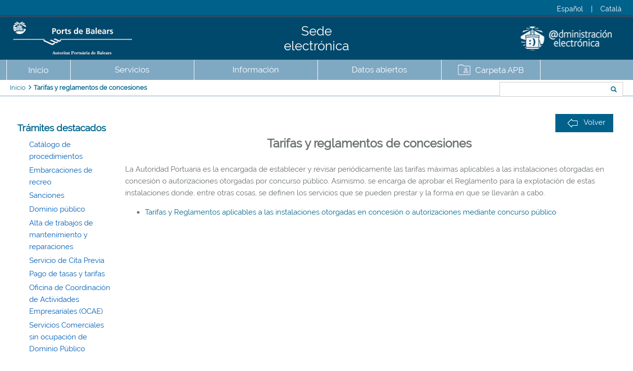

--- FILE ---
content_type: text/html;charset=UTF-8
request_url: https://seu.portsdebalears.gob.es/seuapb/fitxa/12245/tarifas-y-reglamentos-de-conce;jsessionid=gIAx9zDEFOCNmAeFWXuQUnCp.undefined
body_size: 7577
content:









<!DOCTYPE html>
<!-- En caso de definir un lang -->
<html lang="es">

<head>


	
		
	
	


<title>Autoridad Portuaria de Baleares - Tarifas y reglamentos de concesiones</title>

<meta name="viewport" content="width=device-width, initial-scale=1.0" />
<meta name="description" content="" />
<meta name="author" content="limit tecnologies" />
<meta charset="UTF-8">

<link rel="apple-touch-icon" sizes="57x57" href="/seuapb/img/favicons/apple-touch-icon-57x57.png;jsessionid=bZgB34+qtcVD1RT1DetyKrK3.undefined">
<link rel="apple-touch-icon" sizes="60x60" href="/seuapb/img/favicons/apple-touch-icon-60x60.png;jsessionid=bZgB34+qtcVD1RT1DetyKrK3.undefined">
<link rel="apple-touch-icon" sizes="72x72" href="/seuapb/img/favicons/apple-touch-icon-72x72.png;jsessionid=bZgB34+qtcVD1RT1DetyKrK3.undefined">
<link rel="apple-touch-icon" sizes="76x76" href="/seuapb/img/favicons/apple-touch-icon-76x76.png;jsessionid=bZgB34+qtcVD1RT1DetyKrK3.undefined">
<link rel="apple-touch-icon" sizes="114x114" href="/seuapb/img/favicons/apple-touch-icon-114x114.png;jsessionid=bZgB34+qtcVD1RT1DetyKrK3.undefined">
<link rel="apple-touch-icon" sizes="120x120" href="/seuapb/img/favicons/apple-touch-icon-120x120.png;jsessionid=bZgB34+qtcVD1RT1DetyKrK3.undefined">
<link rel="apple-touch-icon" sizes="144x144" href="/seuapb/img/favicons/apple-touch-icon-144x144.png;jsessionid=bZgB34+qtcVD1RT1DetyKrK3.undefined">
<link rel="apple-touch-icon" sizes="152x152" href="/seuapb/img/favicons/apple-touch-icon-152x152.png;jsessionid=bZgB34+qtcVD1RT1DetyKrK3.undefined">
<link rel="apple-touch-icon" sizes="180x180" href="/seuapb/img/favicons/apple-touch-icon-180x180.png;jsessionid=bZgB34+qtcVD1RT1DetyKrK3.undefined">
<link rel="icon" type="image/png" href="/seuapb/img/favicons/favicon-32x32.png;jsessionid=bZgB34+qtcVD1RT1DetyKrK3.undefined" sizes="32x32">
<link rel="icon" type="image/png" href="/seuapb/img/favicons/android-chrome-192x192.png;jsessionid=bZgB34+qtcVD1RT1DetyKrK3.undefined" sizes="192x192" >
<link rel="icon" type="image/png" href="/seuapb/img/favicons/favicon-96x96.png;jsessionid=bZgB34+qtcVD1RT1DetyKrK3.undefined"  sizes="96x96" >
<link rel="icon" type="image/png" href="/seuapb/img/favicons/favicon-16x16.png;jsessionid=bZgB34+qtcVD1RT1DetyKrK3.undefined" sizes="16x16">
<link rel="manifest" href="/seuapb/img/favicons/manifest.json;jsessionid=bZgB34+qtcVD1RT1DetyKrK3.undefined">
<meta name="msapplication-TileColor" content="#da532c">
<meta name="msapplication-TileImage" content="/seuapb/img/favicons/mstile-144x144.png;jsessionid=bZgB34+qtcVD1RT1DetyKrK3.undefined">
<meta name="theme-color" content="#ffffff"> 

<script src="/seuapb/js/jquery-1.10.2.min.js;jsessionid=bZgB34+qtcVD1RT1DetyKrK3.undefined"></script>
<script src="/seuapb/js/jquery.cookie.js;jsessionid=bZgB34+qtcVD1RT1DetyKrK3.undefined"></script>
<script src="/seuapb/assets/bootstrap/js/bootstrap.min.js;jsessionid=bZgB34+qtcVD1RT1DetyKrK3.undefined"></script>
<script src="/seuapb/assets/bootstrap/js/bootstrap-accessibility.min.js;jsessionid=bZgB34+qtcVD1RT1DetyKrK3.undefined"></script>
<script src="/seuapb/assets/bxslider/jquery.bxslider.min.js;jsessionid=bZgB34+qtcVD1RT1DetyKrK3.undefined"></script>
<script src="/seuapb/assets/js/main.js;jsessionid=bZgB34+qtcVD1RT1DetyKrK3.undefined"></script>
<script src="/seuapb/js/sede.js;jsessionid=bZgB34+qtcVD1RT1DetyKrK3.undefined"></script>
<script src="/seuapb/js/jquery.slugify.js;jsessionid=bZgB34+qtcVD1RT1DetyKrK3.undefined"></script>
<script src="/seuapb/js/page-js/sede-seccio.js;jsessionid=bZgB34+qtcVD1RT1DetyKrK3.undefined"></script>
<script src="/seuapb/js/page-js/sede-lateral.js;jsessionid=bZgB34+qtcVD1RT1DetyKrK3.undefined"></script>
<script src="/seuapb/js/page-js/sede-menu.js;jsessionid=bZgB34+qtcVD1RT1DetyKrK3.undefined"></script>
<script src="/seuapb/js/basic.js;jsessionid=bZgB34+qtcVD1RT1DetyKrK3.undefined"></script>
<script src="/seuapb/js/sede-dir3.js;jsessionid=bZgB34+qtcVD1RT1DetyKrK3.undefined"></script>
<script src="/seuapb/assets/js/tramite-eni.js;jsessionid=bZgB34+qtcVD1RT1DetyKrK3.undefined"></script>
<script src="/seuapb/assets/js/jquery.inputmask.min.js;jsessionid=bZgB34+qtcVD1RT1DetyKrK3.undefined"></script>

<link rel="stylesheet" type="text/css" href="/seuapb/assets/css/baskerville.google.font.css;jsessionid=bZgB34+qtcVD1RT1DetyKrK3.undefined" />
<link rel="stylesheet" type="text/css" href="/seuapb/assets/bootstrap/css/bootstrap.css;jsessionid=bZgB34+qtcVD1RT1DetyKrK3.undefined" />
<link rel="stylesheet" type="text/css" href="/seuapb/assets/fontawesome/font-awesome.min.css;jsessionid=bZgB34+qtcVD1RT1DetyKrK3.undefined" />
<link rel="stylesheet" type="text/css" href="/seuapb/assets/bootstrap/css/bootstrap-accessibility.css;jsessionid=bZgB34+qtcVD1RT1DetyKrK3.undefined" />
<link rel="stylesheet" type="text/css" href="/seuapb/assets/bxslider/jquery.bxslider.css;jsessionid=bZgB34+qtcVD1RT1DetyKrK3.undefined" />
<!-- <link rel="stylesheet" type="text/css" href="/seuapb/assets/css/styles.css;jsessionid=bZgB34+qtcVD1RT1DetyKrK3.undefined?version=2" />-->
<link rel="stylesheet" type="text/css" href="/seuapb/assets/css/stylesv2.css;jsessionid=bZgB34+qtcVD1RT1DetyKrK3.undefined" />
<link rel="stylesheet" type="text/css" href="/seuapb/assets/css/principal.css;jsessionid=bZgB34+qtcVD1RT1DetyKrK3.undefined" />
<link rel="stylesheet" type="text/css" href="/seuapb/assets/css/checkbox.css;jsessionid=bZgB34+qtcVD1RT1DetyKrK3.undefined" />
<link rel="stylesheet" type="text/css" href="/seuapb/assets/css/tramite-eni.css;jsessionid=bZgB34+qtcVD1RT1DetyKrK3.undefined" />


<script src="https://www.googletagmanager.com/gtag/js?id=G-7QL40D5P6Q"></script>
<script type="text/javascript">
	var strings = new Array();
	strings['form.obligatorio'] = "Debe introducir un valor para el campo \"texto\" del formulario.";
	
	strings['message1'] = "Se ha encontrado el expediente al que hace referencia el código ENI proporcionado";
	strings['message2'] = "Si no dispone de un código ENI válido, puede iniciar el trámite en el siguiente enlace:";
	strings['message1_subsanacion'] = "Para contestar al requerimiento de subsanación del expediente arriba indicado del procedimiento de";
	strings['message2_subsanacion'] = "de la unidad de";
	strings['message3_subsanacion'] = ", de acuerdo con lo previsto en el artículo 68.1 de la Ley 39\/2015, de 1 de octubre, del Procedimiento Administrativo Común de las Administraciones Públicas, debe utilizar el siguiente trámite:";
	strings['message4_subsanacion'] = "Si no dispone de un código ENI válido, para contestar al requerimiento de subsanación, de acuerdo con lo previsto en el artículo 68.1 de la Ley 39\/2015, de 1 de octubre, del Procedimiento Administrativo Común de las Administraciones Públicas, debe utilizar el siguiente trámite:";
	strings['message1_alegacion'] = "Para presentar alegaciones a un escrito en referencia al expediente arriba indicado del procedimiento de";
	strings['message2_alegacion'] = "de la unidad de";
	strings['message3_alegacion'] = ", en base al artículo 76 de la Ley 39\/2015, de 1 de octubre, del procedimiento administrativo común de las administraciones públicas, debe utilizar el siguiente trámite:";
	strings['message4_alegacion'] = "Si no dispone de un código ENI válido, para presentar alegaciones a un escrito, en base al artículo 76 de la Ley 39\/2015, de 1 de octubre, del procedimiento administrativo común de las administraciones públicas, debe utilizar el siguiente trámite:";
	strings['message4'] = "Iniciar trámite";
	strings['message5'] = "Volver a introducir código";
	strings['message6'] = "No se ha encontrado el expediente con código ENI:";
	strings['message7'] = "A continuación puede iniciar el trámite sin el código ENI del expediente:";
	strings['message8'] = "Puede iniciar el trámite en el siguiente enlace:";
	
</script>
</head>

<body>
	<input class="gaId hidden" value="G-7QL40D5P6Q"/>
	<div style="display:none;">		
		<a   id="urlLink1" href="/seuapb/save/tab/1;jsessionid=bZgB34+qtcVD1RT1DetyKrK3.undefined"><span class="hidden">urlLink1</span></a>
		<a   id="urlLink2" href="/seuapb/read/tab/;jsessionid=bZgB34+qtcVD1RT1DetyKrK3.undefined"><span class="hidden">urlLink2</span></a>
		<a   id="urlLink3" href="/seuapb/procediment/texto;jsessionid=bZgB34+qtcVD1RT1DetyKrK3.undefined"><span class="hidden">urlLink3</span></a>
		<a   id="urlLink4" href="/seuapb/datetime;jsessionid=bZgB34+qtcVD1RT1DetyKrK3.undefined"><span class="hidden">urlLink4</span></a>
		<a   id="urlLink5" href="/seuapb/procediment/numresultados/-1;jsessionid=bZgB34+qtcVD1RT1DetyKrK3.undefined"><span class="hidden">urlLink5</span></a>
		<a   id="urlLink6" href="/seuapb/procediment/resultados/-1;jsessionid=bZgB34+qtcVD1RT1DetyKrK3.undefined"><span class="hidden">urlLink6</span></a>
		<a   id="urlLink7" href="/seuapb/procediment/avanzado/resultados;jsessionid=bZgB34+qtcVD1RT1DetyKrK3.undefined"><span class="hidden">urlLink7</span></a>
		<a   id="urlLink8" href="/seuapb/procediment/init;jsessionid=bZgB34+qtcVD1RT1DetyKrK3.undefined"><span class="hidden">urlLink8</span></a>
		<a   id="urlLink9" href="http://seuelecng.portsdebalears.com:8080/seuapb/fitxa/12245/;jsessionid=bZgB34+qtcVD1RT1DetyKrK3.undefined"><span class="hidden">urlLink9</span></a>
		<img id="urlImg1"   src="/seuapb/img/ajax-loader.gif;jsessionid=bZgB34+qtcVD1RT1DetyKrK3.undefined" alt="Imatge Carregant">
	</div>

	<header>
		


<section class="container-fluid mobile">
	<section class="row">
		<section class="container-fluid clearfix" id="menu-superior">
			<section class="row" id="sub-menu-superior">
				<section class="col-xs-12 col-sm-4 col-2" id="logo-ministerio">
					<h1 class="tophead" >
						<a href='/seuapb/index;jsessionid=bZgB34+qtcVD1RT1DetyKrK3.undefined'>Sede electrónica</a>
					</h1>
					<!--
					<div class="ministerio-wrapper">
						<img class="banner-top" longdesc="http://www.fomento.gob.es" src="/seuapb/assets/images/gob-espanya-transporte.png;jsessionid=bZgB34+qtcVD1RT1DetyKrK3.undefined" alt="Gobierno de España, Ministerio de Transportes, Movilidad y Agenda Urbana" />
					</div>
					-->
				</section>
				<!--
				<section class="col-xs-12 col-sm-4 col-3" id="slide">
					<ul class="slider">
						<li><img src="/seuapb/assets/images/ports_illes_balears_pal.jpg;jsessionid=bZgB34+qtcVD1RT1DetyKrK3.undefined" alt="slide1" class="img-responsive" longdesc="/seuapb/assets/descripcions.txt;jsessionid=bZgB34+qtcVD1RT1DetyKrK3.undefined"/></li>
						<li><img src="/seuapb/assets/images/ports_illes_balears_alc.jpg;jsessionid=bZgB34+qtcVD1RT1DetyKrK3.undefined" alt="slide2" class="img-responsive" longdesc="/seuapb/assets/descripcions.txt;jsessionid=bZgB34+qtcVD1RT1DetyKrK3.undefined"/></li>
						<li><img src="/seuapb/assets/images/ports_illes_balears_mao.jpg;jsessionid=bZgB34+qtcVD1RT1DetyKrK3.undefined" alt="slide3" class="img-responsive" longdesc="/seuapb/assets/descripcions.txt;jsessionid=bZgB34+qtcVD1RT1DetyKrK3.undefined"/></li>
						<li><img src="/seuapb/assets/images/ports_illes_balears_eiv.jpg;jsessionid=bZgB34+qtcVD1RT1DetyKrK3.undefined" alt="slide4" class="img-responsive" longdesc="/seuapb/assets/descripcions.txt;jsessionid=bZgB34+qtcVD1RT1DetyKrK3.undefined"/></li>
						<li><img src="/seuapb/assets/images/ports_illes_balears_sav.jpg;jsessionid=bZgB34+qtcVD1RT1DetyKrK3.undefined" alt="slide5" class="img-responsive" longdesc="/seuapb/assets/descripcions.txt;jsessionid=bZgB34+qtcVD1RT1DetyKrK3.undefined"/></li>
					</ul>
				</section>
				-->
				<section class="col-xs-12 col-sm-4 pull-right col-1" id="lang">
					<div class="top-nav">
						<a id="cambioIdiomaEs" title="Español" hreflang="es" lang="es" class="cpointer">Español</a>
						&nbsp;|&nbsp;
						<a id="cambioIdiomaCa" title="Català" hreflang="ca" lang="ca" class="cpointer">Català</a>
					</div>
					<img src="/seuapb/assets/images/top-bg.png;jsessionid=bZgB34+qtcVD1RT1DetyKrK3.undefined"  alt="top.bng" class="snipp-r" longdesc="/seuapb/assets/descripcions.txt;jsessionid=bZgB34+qtcVD1RT1DetyKrK3.undefined">
				</section>
				<section class="col-xs-12 col-sm-4 col-4" id="logo-ports">
					<img id="ports-balears" longdesc="http://www.portsdebalears.com/" class="banner-ports" src="/seuapb/assets/images/portsdebalearsNegH_600x200.jpg;jsessionid=bZgB34+qtcVD1RT1DetyKrK3.undefined" alt="Ports de Balears" />
				</section>
			</section>
		</section>
		<div id="breadcrumb" class="slogan">
			
				
				<a href='/seuapb/index;jsessionid=bZgB34+qtcVD1RT1DetyKrK3.undefined'>Inicio</a>
			
				
					 / 
				
				<a href='/seuapb/fitxa/12245/tarifas-y-reglamentos-de-conce;jsessionid=bZgB34+qtcVD1RT1DetyKrK3.undefined'>Tarifas y reglamentos de concesiones</a>
			
		</div>
		<div role="tabpanel">
			<ul id="UL1" class="nav nav-tabs" role="tablist">
				<li class="tabTitle" role="presentation" style="margin-left:0px;">
					<a href='/seuapb/index;jsessionid=bZgB34+qtcVD1RT1DetyKrK3.undefined'>Inicio</a>
				</li>
				
					<li class="tabTitle" role="presentation" style="margin-left:0px;">
						<input class="hidden" value="0"/>
						<a href="#tabs-403" style="margin-left:0px;" id="403"	aria-controls="tabs-403" role="tab" data-toggle="tab">
								Servicios
						</a>
					</li>
				
					<li class="tabTitle" role="presentation" style="margin-left:0px;">
						<input class="hidden" value="1"/>
						<a href="#tabs-404" style="margin-left:0px;" id="404"	aria-controls="tabs-404" role="tab" data-toggle="tab">
								Información
						</a>
					</li>
				
					<li class="tabTitle" role="presentation" style="margin-left:0px;">
						<input class="hidden" value="2"/>
						<a href="#tabs-8355" style="margin-left:0px;" id="8355"	aria-controls="tabs-8355" role="tab" data-toggle="tab">
								Datos abiertos
						</a>
					</li>
				
				<li class="tabTitle" role="presentation" style="margin-left:0px;">
					<a href="https://seu.portsdebalears.gob.es/carpetafront/#/">
						<img src="/seuapb/assets/images/icon_zona_personal.svg;jsessionid=bZgB34+qtcVD1RT1DetyKrK3.undefined" alt=""/>
						<label>Carpeta APB</label>
					</a>
				</li>
			</ul>

			<div class="tab-content">
				
					<div class="tab-pane clearfix tabContent" style="text-align: center;" id="tabs-403">
						<nav>
							
								<a href="/seuapb/fitxa/541/catalogo-de-procedimientos;jsessionid=bZgB34+qtcVD1RT1DetyKrK3.undefined" style="line-height: 1.8em;">Catálogo de procedimientos</a>
							
								<a href="/seuapb/fitxa/1244/tablon-de-anuncios;jsessionid=bZgB34+qtcVD1RT1DetyKrK3.undefined" style="line-height: 1.8em;">Tablón de anuncios</a>
							
								<a href="/seuapb/fitxa/1175/perfil-del-contratante;jsessionid=bZgB34+qtcVD1RT1DetyKrK3.undefined" style="line-height: 1.8em;">Perfil del contratante</a>
							
								<a href="/seuapb/fitxa/21679/alta-de-trabajos-de-mantenimie;jsessionid=bZgB34+qtcVD1RT1DetyKrK3.undefined" style="line-height: 1.8em;">Alta de trabajos de mantenimiento y reparaciones</a>
							
								<a href="/seuapb/fitxa/20676/servicio-de-cita-previa;jsessionid=bZgB34+qtcVD1RT1DetyKrK3.undefined" style="line-height: 1.8em;">Servicio de Cita Previa</a>
							
								<a href="/seuapb/fitxa/1191/quejas-sugerencias-y-solicitu;jsessionid=bZgB34+qtcVD1RT1DetyKrK3.undefined" style="line-height: 1.8em;">Quejas, sugerencias y solicitudes de información</a>
							
								<a href="/seuapb/fitxa/11621/servicio-de-consulta-de-csv;jsessionid=bZgB34+qtcVD1RT1DetyKrK3.undefined" style="line-height: 1.8em;">Servicio de consulta de CSV</a>
							
								<a href="/seuapb/fitxa/2692/tasas-y-tarifas-portuarias;jsessionid=bZgB34+qtcVD1RT1DetyKrK3.undefined" style="line-height: 1.8em;">Tasas y tarifas portuarias</a>
							
								<a href="/seuapb/fitxa/12245/tarifas-y-reglamentos-de-conce;jsessionid=bZgB34+qtcVD1RT1DetyKrK3.undefined" style="line-height: 1.8em;">Tarifas y reglamentos de concesiones</a>
							
								<a href="/seuapb/fitxa/6666/factura-electronica;jsessionid=bZgB34+qtcVD1RT1DetyKrK3.undefined" style="line-height: 1.8em;">Factura electrónica</a>
							
								<a href="/seuapb/fitxa/1183/catalogo-de-servicios-electron;jsessionid=bZgB34+qtcVD1RT1DetyKrK3.undefined" style="line-height: 1.8em;">Catálogo de servicios electrónicos</a>
							
								<a href="/seuapb/fitxa/1118/registro-de-empresas;jsessionid=bZgB34+qtcVD1RT1DetyKrK3.undefined" style="line-height: 1.8em;">Registro de empresas</a>
							
								<a href="/seuapb/fitxa/3201/carpeta-ciudadana-apb;jsessionid=bZgB34+qtcVD1RT1DetyKrK3.undefined" style="line-height: 1.8em;">Carpeta Ciudadana APB</a>
							
						</nav>
						<input class="hidden" value="0"/>
						<form action='/seuapb/find;jsessionid=bZgB34+qtcVD1RT1DetyKrK3.undefined' method="GET" id="buscarSedeForm_0" class="form_busq">
							<label for="text_0" class="text-center color-white">Buscar</label>
							<div class="input-group search">
								<input type="text" name="texto" value="" class="form-control" id="text_0"/>
								<span class="input-group-btn">
									<button class="btn btn-default" id="buscarButton_0" type="submit">
										<span class="glyphicon glyphicon-search"></span>
									</button>
								</span>
							</div>
							
						</form>
					</div>
				
					<div class="tab-pane clearfix tabContent" style="text-align: center;" id="tabs-404">
						<nav>
							
								<a href="/seuapb/fitxa/1812/consejo-de-administracion;jsessionid=bZgB34+qtcVD1RT1DetyKrK3.undefined" style="line-height: 1.8em;">Consejo de Administración</a>
							
								<a href="/seuapb/fitxa/1460/organigrama;jsessionid=bZgB34+qtcVD1RT1DetyKrK3.undefined" style="line-height: 1.8em;">Organigrama</a>
							
								<a href="/seuapb/fitxa/22105/codigos-dir3;jsessionid=bZgB34+qtcVD1RT1DetyKrK3.undefined" style="line-height: 1.8em;">Códigos DIR3</a>
							
								<a href="/seuapb/fitxa/554/titular-y-responsable;jsessionid=bZgB34+qtcVD1RT1DetyKrK3.undefined" style="line-height: 1.8em;">Titular y responsable</a>
							
								<a href="/seuapb/fitxa/1238/uso-de-la-sede-electronica;jsessionid=bZgB34+qtcVD1RT1DetyKrK3.undefined" style="line-height: 1.8em;">Uso de la sede electrónica</a>
							
								<a href="/seuapb/fitxa/1232/validacion-de-certificados;jsessionid=bZgB34+qtcVD1RT1DetyKrK3.undefined" style="line-height: 1.8em;">Validación de certificados</a>
							
								<a href="/seuapb/fitxa/1227/sistemas-de-firma-electronica;jsessionid=bZgB34+qtcVD1RT1DetyKrK3.undefined" style="line-height: 1.8em;">Sistemas de firma electrónica</a>
							
								<a href="/seuapb/fitxa/1203/normativa-de-la-sede-electroni;jsessionid=bZgB34+qtcVD1RT1DetyKrK3.undefined" style="line-height: 1.8em;">Normativa de la Sede Electrónica</a>
							
								<a href="/seuapb/fitxa/1221/formatos-admitidos;jsessionid=bZgB34+qtcVD1RT1DetyKrK3.undefined" style="line-height: 1.8em;">Formatos admitidos</a>
							
								<a href="/seuapb/fitxa/1216/canales-de-acceso;jsessionid=bZgB34+qtcVD1RT1DetyKrK3.undefined" style="line-height: 1.8em;">Canales de acceso</a>
							
								<a href="/seuapb/fitxa/1207/dias-inhabiles;jsessionid=bZgB34+qtcVD1RT1DetyKrK3.undefined" style="line-height: 1.8em;">Días inhábiles</a>
							
								<a href="/seuapb/fitxa/1130/fecha-y-hora-oficial;jsessionid=bZgB34+qtcVD1RT1DetyKrK3.undefined" style="line-height: 1.8em;">Fecha y hora oficial</a>
							
								<a href="/seuapb/fitxa/32876/fondos-next-generation;jsessionid=bZgB34+qtcVD1RT1DetyKrK3.undefined" style="line-height: 1.8em;">Fondos Next Generation</a>
							
								<a href="/seuapb/fitxa/50925/fondos-feder;jsessionid=bZgB34+qtcVD1RT1DetyKrK3.undefined" style="line-height: 1.8em;">Fondos FEDER</a>
							
								<a href="/seuapb/fitxa/37380/politica-de-seguridad-de-la-in;jsessionid=bZgB34+qtcVD1RT1DetyKrK3.undefined" style="line-height: 1.8em;">Política de Seguridad de la Información</a>
							
						</nav>
						<input class="hidden" value="1"/>
						<form action='/seuapb/find;jsessionid=bZgB34+qtcVD1RT1DetyKrK3.undefined' method="GET" id="buscarSedeForm_1" class="form_busq">
							<label for="text_1" class="text-center color-white">Buscar</label>
							<div class="input-group search">
								<input type="text" name="texto" value="" class="form-control" id="text_1"/>
								<span class="input-group-btn">
									<button class="btn btn-default" id="buscarButton_1" type="submit">
										<span class="glyphicon glyphicon-search"></span>
									</button>
								</span>
							</div>
							
						</form>
					</div>
				
					<div class="tab-pane clearfix tabContent" style="text-align: center;" id="tabs-8355">
						<nav>
							
								<a href="/seuapb/fitxa/8356/datos-abiertos;jsessionid=bZgB34+qtcVD1RT1DetyKrK3.undefined" style="line-height: 1.8em;">Datos abiertos</a>
							
								<a href="/seuapb/fitxa/7796/condiciones-datos-abiertos;jsessionid=bZgB34+qtcVD1RT1DetyKrK3.undefined" style="line-height: 1.8em;">Condiciones datos abiertos</a>
							
								<a href="/seuapb/fitxa/8373/catalogo-de-datos-abiertos;jsessionid=bZgB34+qtcVD1RT1DetyKrK3.undefined" style="line-height: 1.8em;">Catálogo de datos abiertos</a>
							
								<a href="/seuapb/fitxa/8378/solicitudes-de-datos;jsessionid=bZgB34+qtcVD1RT1DetyKrK3.undefined" style="line-height: 1.8em;">Solicitudes de datos</a>
							
						</nav>
						<input class="hidden" value="2"/>
						<form action='/seuapb/find;jsessionid=bZgB34+qtcVD1RT1DetyKrK3.undefined' method="GET" id="buscarSedeForm_2" class="form_busq">
							<label for="text_2" class="text-center color-white">Buscar</label>
							<div class="input-group search">
								<input type="text" name="texto" value="" class="form-control" id="text_2"/>
								<span class="input-group-btn">
									<button class="btn btn-default" id="buscarButton_2" type="submit">
										<span class="glyphicon glyphicon-search"></span>
									</button>
								</span>
							</div>
							
						</form>
					</div>
				
					<div class="eadmi">
						<img id="eadmi" longdesc="http://www.portsdebalears.com/" class="col-sm-3" src="/seuapb/assets/images/LogoeAdmin.png;jsessionid=bZgB34+qtcVD1RT1DetyKrK3.undefined" alt="Administració electrónica" />
					</div>
			</div>
		</div>
	</section>
</section>

<section class="container-fluid desktop">
	<section class="row">
		<section class="pull-left col-1" style="color:rgba(0,0,0,0);">
			1.0&nbsp;(2025.12.23 10:50h)
		</section>
		<section class="col-xs-12 col-sm-4 pull-right col-1" id="lang">
			<div class="top-nav">
				<a id="cambioIdiomaEs2" title="Español" hreflang="es" lang="es" class="cpointer">Español</a>
				&nbsp;|&nbsp;
				<a id="cambioIdiomaCa2" title="Català" hreflang="ca" lang="ca" class="cpointer">Català</a>
			</div>
		</section>
	</section>
	<section class="row">
		<section class="container-fluid clearfix" id="menu-superior">
			<section class="row" id="sub-menu-superior col-sm-12">
				<!-- 
				<section class="tophead-section col-sm-3">
					<img class="banner-top" longdesc="http://www.fomento.gob.es" src="/seuapb/assets/images/gob-espanya-transporte.png;jsessionid=bZgB34+qtcVD1RT1DetyKrK3.undefined" alt="Gobierno de España, Ministerio de Transportes, Movilidad y Agenda Urbana" />
				</section>
				-->
				<section class="col-sm-4">
					<img id="ports-balears" longdesc="http://www.portsdebalears.com/" class="banner-ports col-sm-3" src="/seuapb/assets/images/portsdebalearsNegH_600x200.jpg;jsessionid=bZgB34+qtcVD1RT1DetyKrK3.undefined" alt="Ports de Balears" />
				</section>
				<section class="col-sm-4" style="justify-content: center;">
					<h2 class="tophead col-sm-3" >
						<a href='/seuapb/index;jsessionid=bZgB34+qtcVD1RT1DetyKrK3.undefined'>Sede electrónica</a>
					</h2>
				</section>
				<section class="col-sm-3 zona-personal">
					<img id="eadmi" longdesc="http://www.portsdebalears.com/" class="col-sm-3" 
					src="/seuapb/assets/images/LogoeAdmin.png;jsessionid=bZgB34+qtcVD1RT1DetyKrK3.undefined" alt="Administració electrónica" />
				</section>
			</section>
		</section>
		<div role="tabpanel">
			<div class="UL1-container">
				<ul class="UL1" class="nav nav-tabs" role="tablist">
					<li class="tabTitle" role="presentation" style="margin-left:0px;">
						<a href='/seuapb/index;jsessionid=bZgB34+qtcVD1RT1DetyKrK3.undefined'>Inicio</a>
					</li>
					
						<li class="tabTitle" role="presentation" style="margin-left:0px;">
							<input class="hidden" value="0"/>
							<a class="btn-seccio" style="margin-left:0px;" id="403">
									Servicios
							</a>
							<ul class="UL2">
								
									<li class="tabTitle2">
										
											
											
												<a class="btn_ficha" href="/seuapb/fitxa/541/catalogo-de-procedimientos;jsessionid=bZgB34+qtcVD1RT1DetyKrK3.undefined" style="line-height: 1.8em;">Catálogo de procedimientos</a>
											
										
									</li>
								
									<li class="tabTitle2">
										
											
											
												<a class="btn_ficha" href="/seuapb/fitxa/1244/tablon-de-anuncios;jsessionid=bZgB34+qtcVD1RT1DetyKrK3.undefined" style="line-height: 1.8em;">Tablón de anuncios</a>
											
										
									</li>
								
									<li class="tabTitle2">
										
											
											
												<a class="btn_ficha" href="/seuapb/fitxa/1175/perfil-del-contratante;jsessionid=bZgB34+qtcVD1RT1DetyKrK3.undefined" style="line-height: 1.8em;">Perfil del contratante</a>
											
										
									</li>
								
									<li class="tabTitle2">
										
											
											
												<a class="btn_ficha" href="/seuapb/fitxa/21679/alta-de-trabajos-de-mantenimie;jsessionid=bZgB34+qtcVD1RT1DetyKrK3.undefined" style="line-height: 1.8em;">Alta de trabajos de mantenimiento y reparaciones</a>
											
										
									</li>
								
									<li class="tabTitle2">
										
											
											
												<a class="btn_ficha" href="/seuapb/fitxa/20676/servicio-de-cita-previa;jsessionid=bZgB34+qtcVD1RT1DetyKrK3.undefined" style="line-height: 1.8em;">Servicio de Cita Previa</a>
											
										
									</li>
								
									<li class="tabTitle2">
										
											
											
												<a class="btn_ficha" href="/seuapb/fitxa/1191/quejas-sugerencias-y-solicitu;jsessionid=bZgB34+qtcVD1RT1DetyKrK3.undefined" style="line-height: 1.8em;">Quejas, sugerencias y solicitudes de información</a>
											
										
									</li>
								
									<li class="tabTitle2">
										
											
											
												<a class="btn_ficha" href="/seuapb/fitxa/11621/servicio-de-consulta-de-csv;jsessionid=bZgB34+qtcVD1RT1DetyKrK3.undefined" style="line-height: 1.8em;">Servicio de consulta de CSV</a>
											
										
									</li>
								
									<li class="tabTitle2">
										
											
											
												<a class="btn_ficha" href="/seuapb/fitxa/2692/tasas-y-tarifas-portuarias;jsessionid=bZgB34+qtcVD1RT1DetyKrK3.undefined" style="line-height: 1.8em;">Tasas y tarifas portuarias</a>
											
										
									</li>
								
									<li class="tabTitle2">
										
											
											
												<a class="btn_ficha" href="/seuapb/fitxa/12245/tarifas-y-reglamentos-de-conce;jsessionid=bZgB34+qtcVD1RT1DetyKrK3.undefined" style="line-height: 1.8em;">Tarifas y reglamentos de concesiones</a>
											
										
									</li>
								
									<li class="tabTitle2">
										
											
											
												<a class="btn_ficha" href="/seuapb/fitxa/6666/factura-electronica;jsessionid=bZgB34+qtcVD1RT1DetyKrK3.undefined" style="line-height: 1.8em;">Factura electrónica</a>
											
										
									</li>
								
									<li class="tabTitle2">
										
											
											
												<a class="btn_ficha" href="/seuapb/fitxa/1183/catalogo-de-servicios-electron;jsessionid=bZgB34+qtcVD1RT1DetyKrK3.undefined" style="line-height: 1.8em;">Catálogo de servicios electrónicos</a>
											
										
									</li>
								
									<li class="tabTitle2">
										
											
											
												<a class="btn_ficha" href="/seuapb/fitxa/1118/registro-de-empresas;jsessionid=bZgB34+qtcVD1RT1DetyKrK3.undefined" style="line-height: 1.8em;">Registro de empresas</a>
											
										
									</li>
								
									<li class="tabTitle2">
										
											
											
												<a class="btn_ficha" href="/seuapb/fitxa/3201/carpeta-ciudadana-apb;jsessionid=bZgB34+qtcVD1RT1DetyKrK3.undefined" style="line-height: 1.8em;">Carpeta Ciudadana APB</a>
											
										
									</li>
								
							</ul>
						</li>
					
						<li class="tabTitle" role="presentation" style="margin-left:0px;">
							<input class="hidden" value="1"/>
							<a class="btn-seccio" style="margin-left:0px;" id="404">
									Información
							</a>
							<ul class="UL2">
								
									<li class="tabTitle2">
										
											
											
												<a class="btn_ficha" href="/seuapb/fitxa/1812/consejo-de-administracion;jsessionid=bZgB34+qtcVD1RT1DetyKrK3.undefined" style="line-height: 1.8em;">Consejo de Administración</a>
											
										
									</li>
								
									<li class="tabTitle2">
										
											
												<a class="btn_ficha" href="https://transparencia.portsdebalears.com/t/p/694-organigrama" style="line-height: 1.8em;" target="_blank">Organigrama</a>
											
											
										
									</li>
								
									<li class="tabTitle2">
										
											
											
												<a class="btn_ficha" href="/seuapb/fitxa/22105/codigos-dir3;jsessionid=bZgB34+qtcVD1RT1DetyKrK3.undefined" style="line-height: 1.8em;">Códigos DIR3</a>
											
										
									</li>
								
									<li class="tabTitle2">
										
											
											
												<a class="btn_ficha" href="/seuapb/fitxa/554/titular-y-responsable;jsessionid=bZgB34+qtcVD1RT1DetyKrK3.undefined" style="line-height: 1.8em;">Titular y responsable</a>
											
										
									</li>
								
									<li class="tabTitle2">
										
											
											
												<a class="btn_ficha" href="/seuapb/fitxa/1238/uso-de-la-sede-electronica;jsessionid=bZgB34+qtcVD1RT1DetyKrK3.undefined" style="line-height: 1.8em;">Uso de la sede electrónica</a>
											
										
									</li>
								
									<li class="tabTitle2">
										
											
											
												<a class="btn_ficha" href="/seuapb/fitxa/1232/validacion-de-certificados;jsessionid=bZgB34+qtcVD1RT1DetyKrK3.undefined" style="line-height: 1.8em;">Validación de certificados</a>
											
										
									</li>
								
									<li class="tabTitle2">
										
											
											
												<a class="btn_ficha" href="/seuapb/fitxa/1227/sistemas-de-firma-electronica;jsessionid=bZgB34+qtcVD1RT1DetyKrK3.undefined" style="line-height: 1.8em;">Sistemas de firma electrónica</a>
											
										
									</li>
								
									<li class="tabTitle2">
										
											
											
												<a class="btn_ficha" href="/seuapb/fitxa/1203/normativa-de-la-sede-electroni;jsessionid=bZgB34+qtcVD1RT1DetyKrK3.undefined" style="line-height: 1.8em;">Normativa de la Sede Electrónica</a>
											
										
									</li>
								
									<li class="tabTitle2">
										
											
											
												<a class="btn_ficha" href="/seuapb/fitxa/1221/formatos-admitidos;jsessionid=bZgB34+qtcVD1RT1DetyKrK3.undefined" style="line-height: 1.8em;">Formatos admitidos</a>
											
										
									</li>
								
									<li class="tabTitle2">
										
											
											
												<a class="btn_ficha" href="/seuapb/fitxa/1216/canales-de-acceso;jsessionid=bZgB34+qtcVD1RT1DetyKrK3.undefined" style="line-height: 1.8em;">Canales de acceso</a>
											
										
									</li>
								
									<li class="tabTitle2">
										
											
											
												<a class="btn_ficha" href="/seuapb/fitxa/1207/dias-inhabiles;jsessionid=bZgB34+qtcVD1RT1DetyKrK3.undefined" style="line-height: 1.8em;">Días inhábiles</a>
											
										
									</li>
								
									<li class="tabTitle2">
										
											
											
												<a class="btn_ficha" href="/seuapb/fitxa/1130/fecha-y-hora-oficial;jsessionid=bZgB34+qtcVD1RT1DetyKrK3.undefined" style="line-height: 1.8em;">Fecha y hora oficial</a>
											
										
									</li>
								
									<li class="tabTitle2">
										
											
											
												<a class="btn_ficha" href="/seuapb/fitxa/32876/fondos-next-generation;jsessionid=bZgB34+qtcVD1RT1DetyKrK3.undefined" style="line-height: 1.8em;">Fondos Next Generation</a>
											
										
									</li>
								
									<li class="tabTitle2">
										
											
											
												<a class="btn_ficha" href="/seuapb/fitxa/50925/fondos-feder;jsessionid=bZgB34+qtcVD1RT1DetyKrK3.undefined" style="line-height: 1.8em;">Fondos FEDER</a>
											
										
									</li>
								
									<li class="tabTitle2">
										
											
											
												<a class="btn_ficha" href="/seuapb/fitxa/37380/politica-de-seguridad-de-la-in;jsessionid=bZgB34+qtcVD1RT1DetyKrK3.undefined" style="line-height: 1.8em;">Política de Seguridad de la Información</a>
											
										
									</li>
								
							</ul>
						</li>
					
						<li class="tabTitle" role="presentation" style="margin-left:0px;">
							<input class="hidden" value="2"/>
							<a class="btn-seccio" style="margin-left:0px;" id="8355">
									Datos abiertos
							</a>
							<ul class="UL2">
								
									<li class="tabTitle2">
										
											
											
												<a class="btn_ficha" href="/seuapb/fitxa/8356/datos-abiertos;jsessionid=bZgB34+qtcVD1RT1DetyKrK3.undefined" style="line-height: 1.8em;">Datos abiertos</a>
											
										
									</li>
								
									<li class="tabTitle2">
										
											
											
												<a class="btn_ficha" href="/seuapb/fitxa/7796/condiciones-datos-abiertos;jsessionid=bZgB34+qtcVD1RT1DetyKrK3.undefined" style="line-height: 1.8em;">Condiciones datos abiertos</a>
											
										
									</li>
								
									<li class="tabTitle2">
										
											
											
												<a class="btn_ficha" href="/seuapb/fitxa/8373/catalogo-de-datos-abiertos;jsessionid=bZgB34+qtcVD1RT1DetyKrK3.undefined" style="line-height: 1.8em;">Catálogo de datos abiertos</a>
											
										
									</li>
								
									<li class="tabTitle2">
										
											
											
												<a class="btn_ficha" href="/seuapb/fitxa/8378/solicitudes-de-datos;jsessionid=bZgB34+qtcVD1RT1DetyKrK3.undefined" style="line-height: 1.8em;">Solicitudes de datos</a>
											
										
									</li>
								
							</ul>
						</li>
					
					<li class="tabTitle" role="presentation" style="margin-left:0px;">
						<a href="https://seu.portsdebalears.gob.es/carpetafront/#/" style="line-height: 1.8em;">
							<img src="/seuapb/assets/images/icon_zona_personal.svg;jsessionid=bZgB34+qtcVD1RT1DetyKrK3.undefined" alt=""/>
							<label>Carpeta APB</label>
						</a>
					</li>
				</ul>
				<form action='/seuapb/find;jsessionid=bZgB34+qtcVD1RT1DetyKrK3.undefined' method="GET" id="buscarSedeForm_01" class="form_busq">
					<div class="inline mr-15 bold color-white">
						<label for="text_01" class="mt-9">Buscar</label>
					</div>
					<div class="input-group pull-right search mt-4 mr-20 w250">
						
						<input type="text" name="texto" value="" class="form-control input-cercar" id="text_01"/>
						<span class="input-group-btn">
							<button class="btn btn-default btn-cercar" id="buscarButton_01" type="submit">
								<span class="glyphicon glyphicon-search"></span>
							</button>
						</span>
					</div>
					
				</form>
			</div>
			
		</div>
		<div id="breadcrumb" class="slogan">
			
				
				<a href='/seuapb/index;jsessionid=bZgB34+qtcVD1RT1DetyKrK3.undefined'>Inicio</a>
			
				
					<span class="glyphicon glyphicon-menu-right"></span>
				
				<a href='/seuapb/fitxa/12245/tarifas-y-reglamentos-de-conce;jsessionid=bZgB34+qtcVD1RT1DetyKrK3.undefined'>Tarifas y reglamentos de concesiones</a>
			
		</div>

	</section>
</section>
	</header>
	
	<section class="container-fluid clearfix" style="padding: 0;">
		
		<main > 





<div class="col-xs-12 col-sm-12 col-md-3 col-lg-2">
	<div class="seuapb_side">
		<h2>Trámites destacados</h2>
		
			<div class="seuapb_side_link">
				
					
						
					
					
				
				
					
						
					
					
				
				
				<a href='/seuapb/fitxa/541/catalogo-de-procedimientos;jsessionid=bZgB34+qtcVD1RT1DetyKrK3.undefined' target="_self" title="Catálogo de procedimientos">Catálogo de procedimientos</a>
					
			</div>
		
			<div class="seuapb_side_link">
				
					
						
					
					
				
				
					
						
					
					
				
				
				<a href='/seuapb/fitxa/5808/embarcaciones-de-recreo;jsessionid=bZgB34+qtcVD1RT1DetyKrK3.undefined' target="_self" title="Embarcaciones de recreo">Embarcaciones de recreo</a>
					
			</div>
		
			<div class="seuapb_side_link">
				
					
						
					
					
				
				
					
						
					
					
				
				
				<a href='/seuapb/fitxa/2532/sanciones;jsessionid=bZgB34+qtcVD1RT1DetyKrK3.undefined' target="_self" title="Sanciones">Sanciones</a>
					
			</div>
		
			<div class="seuapb_side_link">
				
					
						
					
					
				
				
					
						
					
					
				
				
				<a href='/seuapb/fitxa/32496/dominio-publico;jsessionid=bZgB34+qtcVD1RT1DetyKrK3.undefined' target="_self" title="Dominio público">Dominio público</a>
					
			</div>
		
			<div class="seuapb_side_link">
				
					
						
					
					
				
				
					
						
					
					
				
				
				<a href='/seuapb/fitxa/21679/alta-de-trabajos-de-mantenimie;jsessionid=bZgB34+qtcVD1RT1DetyKrK3.undefined' target="_self" title="Alta de trabajos de mantenimiento y reparaciones">Alta de trabajos de mantenimiento y reparaciones</a>
					
			</div>
		
			<div class="seuapb_side_link">
				
					
					
						
					
				
				
					
					
						
						
							
						
					
				
				
				<a href='https://seu.portsdebalears.gob.es/apbcitaprevia' target="_blank" title="Servicio de Cita Previa">Servicio de Cita Previa</a>
					
			</div>
		
			<div class="seuapb_side_link">
				
					
					
						
					
				
				
					
					
						
						
					
				
				
				<a href='/seuapb/procediment/6168/pago-de-tasas-y-tarifas;jsessionid=bZgB34+qtcVD1RT1DetyKrK3.undefined' target="_self" title="Pago de tasas y tarifas">Pago de tasas y tarifas</a>
					
			</div>
		
			<div class="seuapb_side_link">
				
					
						
					
					
				
				
					
						
					
					
				
				
				<a href='/seuapb/fitxa/32501/oficina-de-coordinacion-de-act;jsessionid=bZgB34+qtcVD1RT1DetyKrK3.undefined' target="_self" title="Oficina de Coordinación de Actividades Empresariales (OCAE)">Oficina de Coordinación de Actividades Empresariales (OCAE)</a>
					
			</div>
		
			<div class="seuapb_side_link">
				
					
						
					
					
				
				
					
						
					
					
				
				
				<a href='/seuapb/fitxa/50283/servicios-comerciales-sin-ocup;jsessionid=bZgB34+qtcVD1RT1DetyKrK3.undefined' target="_self" title="Servicios Comerciales sin ocupación de Dominio Público">Servicios Comerciales sin ocupación de Dominio Público</a>
					
			</div>
		
		
		<h2>Información y gestiones</h2>
		
			<div class="seuapb_side_link">
				
					
					
						
					
				
				
					
					
						
						
							
						
					
				
				<a href='https://seu.portsdebalears.gob.es/concsv/' target="_blank" title="Servicio de consulta de CSV">Servicio de consulta de CSV</a>
				
			</div>
		
			<div class="seuapb_side_link">
				
					
					
						
					
				
				
					
					
						
						
					
				
				<a href='/seuapb/fitxa/1244/tablon-de-anuncios;jsessionid=bZgB34+qtcVD1RT1DetyKrK3.undefined' target="_self" title="Tablón de anuncios">Tablón de anuncios</a>
				
			</div>
		
			<div class="seuapb_side_link">
				
					
						
					
					
				
				
					
						
					
					
				
				<a href='/seuapb/fitxa/46634/-recursos-humanos;jsessionid=bZgB34+qtcVD1RT1DetyKrK3.undefined' target="_self" title=" Recursos humanos"> Recursos humanos</a>
				
			</div>
		
			<div class="seuapb_side_link">
				
					
						
					
					
				
				
					
						
					
					
				
				<a href='/seuapb/fitxa/1191/quejas-sugerencias-y-solicitu;jsessionid=bZgB34+qtcVD1RT1DetyKrK3.undefined' target="_self" title="Quejas, sugerencias y solicitudes de información">Quejas, sugerencias y solicitudes de información</a>
				
			</div>
		
			<div class="seuapb_side_link">
				
					
						
					
					
				
				
					
						
					
					
				
				<a href='/seuapb/fitxa/19053/clientes-y-proveedores;jsessionid=bZgB34+qtcVD1RT1DetyKrK3.undefined' target="_self" title="Clientes y proveedores">Clientes y proveedores</a>
				
			</div>
		
			<div class="seuapb_side_link">
				
					
						
					
					
				
				
					
						
					
					
				
				<a href='/seuapb/fitxa/9237/portal-de-licitacion-electroni;jsessionid=bZgB34+qtcVD1RT1DetyKrK3.undefined' target="_self" title="Portal de Licitación Electrónica">Portal de Licitación Electrónica</a>
				
			</div>
		
			<div class="seuapb_side_link">
				
					
						
					
					
				
				
					
						
					
					
				
				<a href='/seuapb/fitxa/2692/tasas-y-tarifas-portuarias;jsessionid=bZgB34+qtcVD1RT1DetyKrK3.undefined' target="_self" title="Tasas y tarifas portuarias">Tasas y tarifas portuarias</a>
				
			</div>
		
			<div class="seuapb_side_link">
				
					
						
					
					
				
				
					
						
					
					
				
				<a href='/seuapb/fitxa/4041/instancia-generica;jsessionid=bZgB34+qtcVD1RT1DetyKrK3.undefined' target="_self" title="Instancia genérica">Instancia genérica</a>
				
			</div>
		
		
		<h2>Accesos directos</h2>
		
			<div class="seuapb_side_link">
				
					
					
						
					
				
				
					
					
						
						
							
						
					
				
				
				<a href='https://seu.portsdebalears.gob.es/seuapb/fitxa/seccio/5739/1244/embarcacions-esportives?lang=es' target="_blank" title="Lista espera embarcaciones de recreo">Lista espera embarcaciones de recreo</a>
				
			</div>
		
			<div class="seuapb_side_link">
				
					
						
					
					
				
				
					
						
					
					
				
				
				<a href='/seuapb/fitxa/50925/fondos-feder;jsessionid=bZgB34+qtcVD1RT1DetyKrK3.undefined' target="_self" title="Fondos FEDER">Fondos FEDER</a>
				
			</div>
		
			<div class="seuapb_side_link">
				
					
					
						
					
				
				
					
					
						
						
							
						
					
				
				
				<a href='https://seu.portsdebalears.gob.es/seuapb/fitxa/seccio/3580/1244/subastas' target="_blank" title="Subastas">Subastas</a>
				
			</div>
		
			<div class="seuapb_side_link">
				
					
					
						
					
				
				
					
					
						
						
							
						
					
				
				
				<a href='https://seu.portsdebalears.gob.es/seuapb/fitxa/22105/codigos-dir3' target="_blank" title="Códigos DIR3">Códigos DIR3</a>
				
			</div>
		
			<div class="seuapb_side_link">
				
					
					
						
					
				
				
					
					
						
						
							
						
					
				
				
				<a href='https://seu.portsdebalears.gob.es/seuapb/fitxa/1812/consejo-de-administracion' target="_blank" title="Consejo de Administración">Consejo de Administración</a>
				
			</div>
		
			<div class="seuapb_side_link">
				
					
					
						
					
				
				
					
					
						
						
							
						
					
				
				
				<a href='https://transparencia.portsdebalears.com/t/p/694-organigrama' target="_blank" title="Organigrama">Organigrama</a>
				
			</div>
		
			<div class="seuapb_side_link">
				
					
					
						
					
				
				
					
					
						
						
							
						
					
				
				
				<a href='https://seu.portsdebalears.gob.es/seuapb/fitxa/1175/perfil-del-contratante' target="_blank" title="Perfil del contratante">Perfil del contratante</a>
				
			</div>
		
			<div class="seuapb_side_link">
				
					
					
						
					
				
				
					
					
						
						
							
						
					
				
				
				<a href='https://seu.portsdebalears.gob.es/seuapb/fitxa/12245/tarifas-y-reglamentos-de-conce' target="_blank" title="Tarifas y reglamentos de concesiones">Tarifas y reglamentos de concesiones</a>
				
			</div>
		
			<div class="seuapb_side_link">
				
					
						
					
					
				
				
					
						
					
					
				
				
				<a href='/seuapb/fitxa/32876/fondos-next-generation;jsessionid=bZgB34+qtcVD1RT1DetyKrK3.undefined' target="_self" title="Fondos Next Generation">Fondos Next Generation</a>
				
			</div>
		
	</div>
</div>

<div class="col-xs-12 col-sm-12 col-md-9 col-lg-10">
	
		
			<input class="hidden urlTo" value="/seuapb/back;jsessionid=bZgB34+qtcVD1RT1DetyKrK3.undefined"/>
			<a href="#" class="btn btn-primary btn-mob col-md-2 col-sm-4 return-float back" style="margin-top: 8px;"><span class="icons icon-prev-btn"></span>Volver</a>
			<div class="row">
				<h2 class="col-md-12 mt-10" style="margin-top: 8px;" lang="es">
					Tarifas y reglamentos de concesiones
				</h2>
			</div>
	
			<p></p>
	
			<p lang="es"><p><span>La Autoridad Portuaria es la encargada de establecer y revisar peri&#243;dicamente las tarifas m&#225;ximas aplicables a las instalaciones otorgadas en concesi&#243;n o autorizaciones otorgadas por concurso p&#250;blico. Asimismo, se encarga de aprobar el Reglamento para la explotaci&#243;n de estas instalaciones donde, entre otras cosas, se definen los servicios que se pueden prestar y la forma en que se llevar&#225;n a cabo.</span></p>
<ul>
<li><a href="https://seu.portsdebalears.gob.es/seuapb/fitxa/11121/tarifas-concesionarios">Tarifas y Reglamentos aplicables a las instalaciones otorgadas en concesi&#243;n o autorizaciones mediante concurso p&#250;blico</a></li>
</ul>
<p><span><br /></span></p></p>
	
			
	
			<p lang="es"></p>
	
			
	
			
		
			<div id="myvideo" style="text-align: center"></div>
		
		
	
</div>
 </main>
		
		
		<aside class="hidden-lg visible-md-* visible-sm-* visible-xd-* col-xs-12 col-lg-10 bannersshow">
			
			


<h2>BANNERS</h2>
<div class="row" >

	
		
		
				<a href="https://www.mitma.es/" target="_blank"  class="col-md-2 col-sm-3" >
					<img src='/seuapb/image/1390;jsessionid=bZgB34+qtcVD1RT1DetyKrK3.undefined' alt='Banner - https://www.mitma.es/' title='Banner - https://www.mitma.es/' id='banner_1390' longdesc='/seuapb/imgDescNoDeco/f/1389/ministerio-de-transportes-y-mo;jsessionid=bZgB34+qtcVD1RT1DetyKrK3.undefined' />
				</a>
		
	
	<!-- <p>&nbsp;</p> -->

	
		
		
				<a href="http://www.puertos.es/" target="_blank"  class="col-md-2 col-sm-3" >
					<img src='/seuapb/image/1383;jsessionid=bZgB34+qtcVD1RT1DetyKrK3.undefined' alt='Banner - http://www.puertos.es/' title='Banner - http://www.puertos.es/' id='banner_1383' longdesc='/seuapb/imgDescNoDeco/f/1382/puertos-del-estado;jsessionid=bZgB34+qtcVD1RT1DetyKrK3.undefined' />
				</a>
		
	
	<!-- <p>&nbsp;</p> -->

	
		
		
				<a href="http://clave.gob.es" target="_blank"  class="col-md-2 col-sm-3" >
					<img src='/seuapb/image/4374;jsessionid=bZgB34+qtcVD1RT1DetyKrK3.undefined' alt='Banner - http://clave.gob.es' title='Banner - http://clave.gob.es' id='banner_4374' longdesc='/seuapb/imgDescNoDeco/f/4373/clve;jsessionid=bZgB34+qtcVD1RT1DetyKrK3.undefined' />
				</a>
		
	
	<!-- <p>&nbsp;</p> -->

	
		
		
				<a href="http://www.portsdebalears.com" target="_blank"  class="col-md-2 col-sm-3" >
					<img src='/seuapb/image/1420;jsessionid=bZgB34+qtcVD1RT1DetyKrK3.undefined' alt='Banner - http://www.portsdebalears.com' title='Banner - http://www.portsdebalears.com' id='banner_1420' longdesc='/seuapb/imgDescNoDeco/f/1419/web-puertos-de-baleares;jsessionid=bZgB34+qtcVD1RT1DetyKrK3.undefined' />
				</a>
		
	
	<!-- <p>&nbsp;</p> -->

	
		
		
				<a href="http://administracion.gob.es" target="_blank"  class="col-md-2 col-sm-3" >
					<img src='/seuapb/image/1432;jsessionid=bZgB34+qtcVD1RT1DetyKrK3.undefined' alt='Banner - http://administracion.gob.es' title='Banner - http://administracion.gob.es' id='banner_1432' longdesc='/seuapb/imgDescNoDeco/f/1431/punto-de-acceso-general-de-la-;jsessionid=bZgB34+qtcVD1RT1DetyKrK3.undefined' />
				</a>
		
	
	<!-- <p>&nbsp;</p> -->

	
		
		
				<a href="http://boe.es/" target="_blank"  class="col-md-2 col-sm-3" >
					<img src='/seuapb/image/1554;jsessionid=bZgB34+qtcVD1RT1DetyKrK3.undefined' alt='Banner - http://boe.es/' title='Banner - http://boe.es/' id='banner_1554' longdesc='/seuapb/imgDescNoDeco/f/1436/boletin-oficial-del-estado;jsessionid=bZgB34+qtcVD1RT1DetyKrK3.undefined' />
				</a>
		
	
	<!-- <p>&nbsp;</p> -->

	
		
		
				<a href="http://datos.gob.es/" target="_blank"  class="col-md-2 col-sm-3" >
					<img src='/seuapb/image/8383;jsessionid=bZgB34+qtcVD1RT1DetyKrK3.undefined' alt='Banner - http://datos.gob.es/' title='Banner - http://datos.gob.es/' id='banner_8383' longdesc='/seuapb/imgDescNoDeco/f/8382/datosgobes;jsessionid=bZgB34+qtcVD1RT1DetyKrK3.undefined' />
				</a>
		
	
	<!-- <p>&nbsp;</p> -->

</div>
		</aside>
 		
 		
	</section>
	<section class="container-fluid clearfix hidden-xs hidden-sm hidden-md banner-aside">
		<aside>
			



<!-- <h2>BANNERS</h2> -->
<div class="banner-container">

	 <section class="row banner-section">
	
		
		
				<a class="banner-item" href="https://www.mitma.es/" target="_blank" >
					<img src='/seuapb/image/1390;jsessionid=bZgB34+qtcVD1RT1DetyKrK3.undefined' title='https://www.mitma.es/' alt='https://www.mitma.es/' id="1390" style='height:auto;' longdesc='/seuapb/imgDescNoDeco/f/1389/ministerio-de-transportes-y-mo;jsessionid=bZgB34+qtcVD1RT1DetyKrK3.undefined' />
				</a>
		
	
	<!-- <p>&nbsp;</p>-->
	</section>

	 <section class="row banner-section">
	
		
		
				<a class="banner-item" href="http://www.puertos.es/" target="_blank" >
					<img src='/seuapb/image/1383;jsessionid=bZgB34+qtcVD1RT1DetyKrK3.undefined' title='http://www.puertos.es/' alt='http://www.puertos.es/' id="1383" style='height:auto;' longdesc='/seuapb/imgDescNoDeco/f/1382/puertos-del-estado;jsessionid=bZgB34+qtcVD1RT1DetyKrK3.undefined' />
				</a>
		
	
	<!-- <p>&nbsp;</p>-->
	</section>

	 <section class="row banner-section">
	
		
		
				<a class="banner-item" href="http://clave.gob.es" target="_blank" >
					<img src='/seuapb/image/4374;jsessionid=bZgB34+qtcVD1RT1DetyKrK3.undefined' title='http://clave.gob.es' alt='http://clave.gob.es' id="4374" style='height:auto;' longdesc='/seuapb/imgDescNoDeco/f/4373/clve;jsessionid=bZgB34+qtcVD1RT1DetyKrK3.undefined' />
				</a>
		
	
	<!-- <p>&nbsp;</p>-->
	</section>

	 <section class="row banner-section">
	
		
		
				<a class="banner-item" href="http://www.portsdebalears.com" target="_blank" >
					<img src='/seuapb/image/1420;jsessionid=bZgB34+qtcVD1RT1DetyKrK3.undefined' title='http://www.portsdebalears.com' alt='http://www.portsdebalears.com' id="1420" style='height:auto;' longdesc='/seuapb/imgDescNoDeco/f/1419/web-puertos-de-baleares;jsessionid=bZgB34+qtcVD1RT1DetyKrK3.undefined' />
				</a>
		
	
	<!-- <p>&nbsp;</p>-->
	</section>

	 <section class="row banner-section">
	
		
		
				<a class="banner-item" href="http://administracion.gob.es" target="_blank" >
					<img src='/seuapb/image/1432;jsessionid=bZgB34+qtcVD1RT1DetyKrK3.undefined' title='http://administracion.gob.es' alt='http://administracion.gob.es' id="1432" style='height:auto;' longdesc='/seuapb/imgDescNoDeco/f/1431/punto-de-acceso-general-de-la-;jsessionid=bZgB34+qtcVD1RT1DetyKrK3.undefined' />
				</a>
		
	
	<!-- <p>&nbsp;</p>-->
	</section>

	 <section class="row banner-section">
	
		
		
				<a class="banner-item" href="http://boe.es/" target="_blank" >
					<img src='/seuapb/image/1554;jsessionid=bZgB34+qtcVD1RT1DetyKrK3.undefined' title='http://boe.es/' alt='http://boe.es/' id="1554" style='height:auto;' longdesc='/seuapb/imgDescNoDeco/f/1436/boletin-oficial-del-estado;jsessionid=bZgB34+qtcVD1RT1DetyKrK3.undefined' />
				</a>
		
	
	<!-- <p>&nbsp;</p>-->
	</section>

	 <section class="row banner-section">
	
		
		
				<a class="banner-item" href="http://datos.gob.es/" target="_blank" >
					<img src='/seuapb/image/8383;jsessionid=bZgB34+qtcVD1RT1DetyKrK3.undefined' title='http://datos.gob.es/' alt='http://datos.gob.es/' id="8383" style='height:auto;' longdesc='/seuapb/imgDescNoDeco/f/8382/datosgobes;jsessionid=bZgB34+qtcVD1RT1DetyKrK3.undefined' />
				</a>
		
	
	<!-- <p>&nbsp;</p>-->
	</section>

</div>
		</aside>
	</section>
	<footer>
		


<!-- <div class="foot" style="padding-top:50px"> -->
	
	
		<nav class="text-center">
			<span class="direccio-peu">Autoridad Portuaria de Baleares,&nbsp;Moll Vell 3-5 Palma 07012
			&nbsp;&nbsp;Tel:&nbsp;971228150
			
			&nbsp;&nbsp;E-mail:&nbsp;<a href="mailto:portsdebalears@portsdebalears.com">portsdebalears@portsdebalears.com</a>
			&nbsp;&nbsp;C.I.F. nº:&nbsp;Q0767004E</span>
		</nav>
	

	<nav class="url-list">
		
			
				<a href="/seuapb/fitxa/851/contacto;jsessionid=bZgB34+qtcVD1RT1DetyKrK3.undefined">Contacto&nbsp;</a>
			
		
			
				<a href="/seuapb/fitxa/560/aviso-legal;jsessionid=bZgB34+qtcVD1RT1DetyKrK3.undefined">Aviso legal&nbsp;</a>
			
		
			
				<a href="/seuapb/fitxa/847/politica-de-privacidad;jsessionid=bZgB34+qtcVD1RT1DetyKrK3.undefined">Política de Privacidad&nbsp;</a>
			
		
			
				<a href="/seuapb/fitxa/1049/accesibilidad;jsessionid=bZgB34+qtcVD1RT1DetyKrK3.undefined">Accesibilidad&nbsp;</a>
			
		
			
		
			
		
			
		
			
		
			
		
			
		
			
		
	</nav>
	<section>
		
			
		
			
		
			
		
			
		
			
				<span>
					<a href="https://www.facebook.com/pages/Ports-de-Balears/408691535833301?ref=hl" target="_blank">
						<img src="/seuapb/image/1095;jsessionid=bZgB34+qtcVD1RT1DetyKrK3.undefined" alt="https://www.facebook.com/pages/Ports-de-Balears/408691535833301?ref=hl" title="https://www.facebook.com/pages/Ports-de-Balears/408691535833301?ref=hl" longdesc="https://www.facebook.com/pages/Ports-de-Balears/408691535833301?ref=hl"/>
					</a>
				</span>
			
		
			
				<span>
					<a href="https://twitter.com/PortsdeBalears" target="_blank">
						<img src="/seuapb/image/1090;jsessionid=bZgB34+qtcVD1RT1DetyKrK3.undefined" alt="https://twitter.com/PortsdeBalears" title="https://twitter.com/PortsdeBalears" longdesc="https://twitter.com/PortsdeBalears"/>
					</a>
				</span>
			
		
			
				<span>
					<a href="http://www.youtube.es/user/portsdebalears" target="_blank">
						<img src="/seuapb/image/1093;jsessionid=bZgB34+qtcVD1RT1DetyKrK3.undefined" alt="http://www.youtube.es/user/portsdebalears" title="http://www.youtube.es/user/portsdebalears" longdesc="http://www.youtube.es/user/portsdebalears"/>
					</a>
				</span>
			
		
			
		
			
		
			
		
			
		
	</section>
	<section>
		<div class="icons-ISOS">
		
			
			
		
			
			
		
			
			
		
			
			
		
			
			
		
			
			
		
			
			
		
			 
				
					
						<span>
							<a href="https://www.aenor.com/certificacion/certificado/?codigo=134955" target="_blank">
								<img src="/seuapb/image/4457;jsessionid=bZgB34+qtcVD1RT1DetyKrK3.undefined" alt="https://www.aenor.com/certificacion/certificado/?codigo=134955" title="https://www.aenor.com/certificacion/certificado/?codigo=134955" longdesc="https://www.aenor.com/certificacion/certificado/?codigo=134955" class="ml-4"/>
							</a>
						</span>
					
					
				
			
			
		
			 
				
					
						<span>
							<a href="https://www.aenor.com/certificacion/certificado/?codigo=149286" target="_blank">
								<img src="/seuapb/image/6936;jsessionid=bZgB34+qtcVD1RT1DetyKrK3.undefined" alt="https://www.aenor.com/certificacion/certificado/?codigo=149286" title="https://www.aenor.com/certificacion/certificado/?codigo=149286" longdesc="https://www.aenor.com/certificacion/certificado/?codigo=149286" class="ml-4"/>
							</a>
						</span>
					
					
				
			
			
		
			 
				
					
						<span>
							<a href="https://www.aenor.com/certificacion/certificado/?codigo=190785" target="_blank">
								<img src="/seuapb/image/12788;jsessionid=bZgB34+qtcVD1RT1DetyKrK3.undefined" alt="https://www.aenor.com/certificacion/certificado/?codigo=190785" title="https://www.aenor.com/certificacion/certificado/?codigo=190785" longdesc="https://www.aenor.com/certificacion/certificado/?codigo=190785" class="ml-4"/>
							</a>
						</span>
					
					
				
			
			
		
			 
				
					
						<span>
							<a href="https://seu.portsdebalears.gob.es/repositori/rolsac/49316/Certificado%20ENS-2025_0033_2025-04-01.pdf" target="_blank">
								<img src="/seuapb/image/49317;jsessionid=bZgB34+qtcVD1RT1DetyKrK3.undefined" alt="https://seu.portsdebalears.gob.es/repositori/rolsac/49316/Certificado%20ENS-2025_0033_2025-04-01.pdf" title="https://seu.portsdebalears.gob.es/repositori/rolsac/49316/Certificado%20ENS-2025_0033_2025-04-01.pdf" longdesc="https://seu.portsdebalears.gob.es/repositori/rolsac/49316/Certificado%20ENS-2025_0033_2025-04-01.pdf" class="ml-4"/>
							</a>
						</span>
					
					
				
			
			
		
		</div>
	</section>

	</footer>
	
</body>

</html>

--- FILE ---
content_type: text/css;charset=UTF-8
request_url: https://seu.portsdebalears.gob.es/seuapb/assets/css/baskerville.google.font.css;jsessionid=bZgB34+qtcVD1RT1DetyKrK3.undefined
body_size: 438
content:
/* latin-ext */
@font-face {
  font-family: 'Libre Baskerville';
  font-style: normal;
  font-weight: normal;
  src: local('Libre Baskerville'), local('LibreBaskerville-Regular'), url('fonts/pR0sBQVcY0JZc_ciXjFsKwHlCYWexZJCPRz1QQ0uKVU.woff2') format('woff2');
  unicode-range: U+0100-024F, U+1E00-1EFF, U+20A0-20AB, U+20AD-20CF, U+2C60-2C7F, U+A720-A7FF;
}
/* latin */
@font-face {
  font-family: 'Libre Baskerville';
  font-style: normal;
  font-weight: normal;
  src: local('Libre Baskerville'), local('LibreBaskerville-Regular'), url('fonts/pR0sBQVcY0JZc_ciXjFsK6Ucnt8gjcHpqyffjHeZWDA.woff2') format('woff2');
  unicode-range: U+0000-00FF, U+0131, U+0152-0153, U+02C6, U+02DA, U+02DC, U+2000-206F, U+2074, U+20AC, U+2212, U+2215, U+E0FF, U+EFFD, U+F000;
}
/* latin-ext */
@font-face {
  font-family: 'Libre Baskerville';
  font-style: normal;
  font-weight: bold;
  src: local('Libre Baskerville Bold'), local('LibreBaskerville-Bold'), url('fonts/kH7K4InNTm7mmOXXjrA5v-Ql1o_0qyP5Uo8lbNkQAd8.woff2') format('woff2');
  unicode-range: U+0100-024F, U+1E00-1EFF, U+20A0-20AB, U+20AD-20CF, U+2C60-2C7F, U+A720-A7FF;
}
/* latin */
@font-face {
  font-family: 'Libre Baskerville';
  font-style: normal;
  font-weight: bold;
  src: local('Libre Baskerville Bold'), local('LibreBaskerville-Bold'), url('fonts/kH7K4InNTm7mmOXXjrA5v6y7YSlLHrWsjpD3RcrnyFM.woff2') format('woff2');
  unicode-range: U+0000-00FF, U+0131, U+0152-0153, U+02C6, U+02DA, U+02DC, U+2000-206F, U+2074, U+20AC, U+2212, U+2215, U+E0FF, U+EFFD, U+F000;
}

--- FILE ---
content_type: text/plain;charset=ISO-8859-1
request_url: https://seu.portsdebalears.gob.es/seuapb/datetime;jsessionid=bZgB34+qtcVD1RT1DetyKrK3.undefined
body_size: 30
content:
21/01/2026 @Miércoles@03:50:51

--- FILE ---
content_type: text/javascript;charset=UTF-8
request_url: https://seu.portsdebalears.gob.es/seuapb/js/sede-dir3.js;jsessionid=bZgB34+qtcVD1RT1DetyKrK3.undefined
body_size: 741
content:
$(document).ready(function(){
	var codiPlaceHoler = (getIdiomaActual() == "ca") ? "Codi DIR3..." : "Código DIR3..." ;
	var nomPlaceHoler = (getIdiomaActual() == "ca") ? "Unitat orgànica..." : "Unidad orgánica..." ;

	let tr_cercador = "<tr>"+
							"<td><input class='cercador_codi' type='text' placeholder='" + decodeUTF8(codiPlaceHoler) + "'/></td>" +
							"<td><input class='cercador_nom' type='text' placeholder='" + decodeUTF8(nomPlaceHoler) + "'/></td>" +
					  "</tr>";
	
	$('.table_dir3 caption').after(tr_cercador);

	//codis
	$('.cercador_codi').on('keyup', function() {
	let searchValue = this.value.toLowerCase();
		$('table tbody tr').find('td:nth-child(1)').each(function() {
			if (!($(this).parent().is('caption') ||
					$(this).parent().children().children().hasClass('cercador_codi') ||
					$(this).parent().children().children().hasClass('cercador_nom'))) {
		    			if (this.innerText.toLowerCase().includes(searchValue)) {
		    				$(this).parent().show();
		    			} else {
		    				$(this).parent().hide();
		    			}
			}
		});                
	});
	  
	//nom
	$('.cercador_nom').on('keyup', function() {
	let searchValue = this.value.toLowerCase();
	   $('table tbody tr').find('td:nth-child(2)').each(function() {
		   if (!($(this).parent().is('caption') ||
				   $(this).parent().children().children().hasClass('cercador_codi') ||
				   $(this).parent().children().children().hasClass('cercador_nom'))) {
		      		if (this.innerText.toLowerCase().includes(searchValue)) {
		               $(this).parent().show();
		       		} else {
		               $(this).parent().hide();
		       		}
		   }
	   });                
	});
	if ($('.llistaOrgans').prev().is('ul'))
		$('.llistaOrgans').prev().addClass('llistaOrgans');
});

function decodeUTF8(text) {
    var utf8Text = text;
    try {
        utf8Text = decodeURIComponent(escape(text));
    } catch(e) {
    }   
    return utf8Text;
}

function getIdiomaActual() {
	var url = location.href;

	if (url.indexOf("lang=ca") > 0) {
		return "ca";
	} else if (url.indexOf("lang=es") > 0) {
		return "es";
	} else {
		return "es";
	}
}